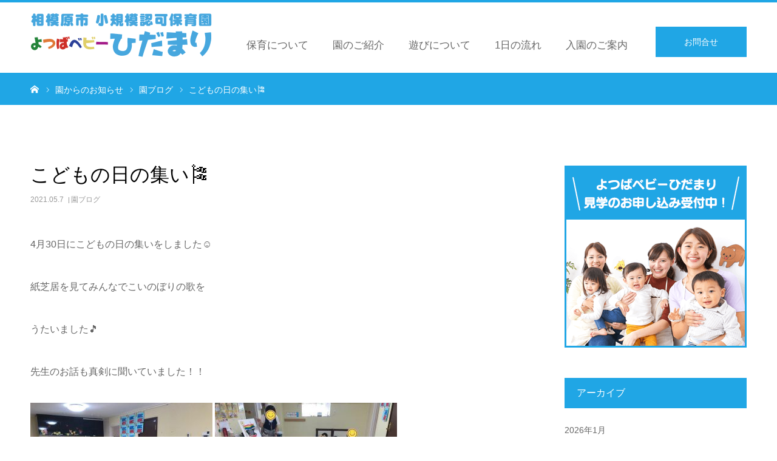

--- FILE ---
content_type: text/html; charset=UTF-8
request_url: https://hidamari-y.jp/2021/05/07/%E3%81%93%E3%81%A9%E3%82%82%E3%81%AE%E6%97%A5%E3%81%AE%E9%9B%86%E3%81%84%F0%9F%8E%8F/
body_size: 40768
content:
<!DOCTYPE html><html class="pc" lang="ja"><head><meta charset="UTF-8"> <!--[if IE]><meta http-equiv="X-UA-Compatible" content="IE=edge"><![endif]--><meta name="viewport" content="width=device-width"><meta name="format-detection" content="telephone=no"><title>こどもの日の集い🎏 | 相模原市の保育園 よつばベビーひだまり（小規模認可保育園）</title><meta name="description" content="4月30日にこどもの日の集いをしました☺︎紙芝居を見てみんなでこいのぼりの歌をうたいました🎵先生のお話も真剣に聞いていました！！ ..."><meta http-equiv="Content-Security-Policy" content="upgrade-insecure-requests"><link rel="pingback" href="https://hidamari-y.jp/wp/xmlrpc.php"><link rel="shortcut icon" href="https://hidamari-y.jp/wp/wp-content/uploads/2019/08/favicon-32x32.png"><meta name='robots' content='max-image-preview:large' /><link rel="alternate" type="application/rss+xml" title="相模原市の保育園 よつばベビーひだまり（小規模認可保育園） &raquo; フィード" href="https://hidamari-y.jp/feed/" /><link rel="alternate" type="application/rss+xml" title="相模原市の保育園 よつばベビーひだまり（小規模認可保育園） &raquo; コメントフィード" href="https://hidamari-y.jp/comments/feed/" /><link rel="alternate" type="application/rss+xml" title="相模原市の保育園 よつばベビーひだまり（小規模認可保育園） &raquo; こどもの日の集い🎏 のコメントのフィード" href="https://hidamari-y.jp/2021/05/07/%e3%81%93%e3%81%a9%e3%82%82%e3%81%ae%e6%97%a5%e3%81%ae%e9%9b%86%e3%81%84%f0%9f%8e%8f/feed/" /><link rel='stylesheet' id='style-css'  href='https://hidamari-y.jp/wp/wp-content/cache/autoptimize/css/autoptimize_single_751bdd48c7675e9388624b97466d3369.css?ver=1.3' type='text/css' media='all' /><link rel='stylesheet' id='wp-block-library-css'  href='https://hidamari-y.jp/wp/wp-includes/css/dist/block-library/style.min.css?ver=6.0.11' type='text/css' media='all' /><style id='global-styles-inline-css' type='text/css'>body{--wp--preset--color--black: #000000;--wp--preset--color--cyan-bluish-gray: #abb8c3;--wp--preset--color--white: #ffffff;--wp--preset--color--pale-pink: #f78da7;--wp--preset--color--vivid-red: #cf2e2e;--wp--preset--color--luminous-vivid-orange: #ff6900;--wp--preset--color--luminous-vivid-amber: #fcb900;--wp--preset--color--light-green-cyan: #7bdcb5;--wp--preset--color--vivid-green-cyan: #00d084;--wp--preset--color--pale-cyan-blue: #8ed1fc;--wp--preset--color--vivid-cyan-blue: #0693e3;--wp--preset--color--vivid-purple: #9b51e0;--wp--preset--gradient--vivid-cyan-blue-to-vivid-purple: linear-gradient(135deg,rgba(6,147,227,1) 0%,rgb(155,81,224) 100%);--wp--preset--gradient--light-green-cyan-to-vivid-green-cyan: linear-gradient(135deg,rgb(122,220,180) 0%,rgb(0,208,130) 100%);--wp--preset--gradient--luminous-vivid-amber-to-luminous-vivid-orange: linear-gradient(135deg,rgba(252,185,0,1) 0%,rgba(255,105,0,1) 100%);--wp--preset--gradient--luminous-vivid-orange-to-vivid-red: linear-gradient(135deg,rgba(255,105,0,1) 0%,rgb(207,46,46) 100%);--wp--preset--gradient--very-light-gray-to-cyan-bluish-gray: linear-gradient(135deg,rgb(238,238,238) 0%,rgb(169,184,195) 100%);--wp--preset--gradient--cool-to-warm-spectrum: linear-gradient(135deg,rgb(74,234,220) 0%,rgb(151,120,209) 20%,rgb(207,42,186) 40%,rgb(238,44,130) 60%,rgb(251,105,98) 80%,rgb(254,248,76) 100%);--wp--preset--gradient--blush-light-purple: linear-gradient(135deg,rgb(255,206,236) 0%,rgb(152,150,240) 100%);--wp--preset--gradient--blush-bordeaux: linear-gradient(135deg,rgb(254,205,165) 0%,rgb(254,45,45) 50%,rgb(107,0,62) 100%);--wp--preset--gradient--luminous-dusk: linear-gradient(135deg,rgb(255,203,112) 0%,rgb(199,81,192) 50%,rgb(65,88,208) 100%);--wp--preset--gradient--pale-ocean: linear-gradient(135deg,rgb(255,245,203) 0%,rgb(182,227,212) 50%,rgb(51,167,181) 100%);--wp--preset--gradient--electric-grass: linear-gradient(135deg,rgb(202,248,128) 0%,rgb(113,206,126) 100%);--wp--preset--gradient--midnight: linear-gradient(135deg,rgb(2,3,129) 0%,rgb(40,116,252) 100%);--wp--preset--duotone--dark-grayscale: url('#wp-duotone-dark-grayscale');--wp--preset--duotone--grayscale: url('#wp-duotone-grayscale');--wp--preset--duotone--purple-yellow: url('#wp-duotone-purple-yellow');--wp--preset--duotone--blue-red: url('#wp-duotone-blue-red');--wp--preset--duotone--midnight: url('#wp-duotone-midnight');--wp--preset--duotone--magenta-yellow: url('#wp-duotone-magenta-yellow');--wp--preset--duotone--purple-green: url('#wp-duotone-purple-green');--wp--preset--duotone--blue-orange: url('#wp-duotone-blue-orange');--wp--preset--font-size--small: 13px;--wp--preset--font-size--medium: 20px;--wp--preset--font-size--large: 36px;--wp--preset--font-size--x-large: 42px;}.has-black-color{color: var(--wp--preset--color--black) !important;}.has-cyan-bluish-gray-color{color: var(--wp--preset--color--cyan-bluish-gray) !important;}.has-white-color{color: var(--wp--preset--color--white) !important;}.has-pale-pink-color{color: var(--wp--preset--color--pale-pink) !important;}.has-vivid-red-color{color: var(--wp--preset--color--vivid-red) !important;}.has-luminous-vivid-orange-color{color: var(--wp--preset--color--luminous-vivid-orange) !important;}.has-luminous-vivid-amber-color{color: var(--wp--preset--color--luminous-vivid-amber) !important;}.has-light-green-cyan-color{color: var(--wp--preset--color--light-green-cyan) !important;}.has-vivid-green-cyan-color{color: var(--wp--preset--color--vivid-green-cyan) !important;}.has-pale-cyan-blue-color{color: var(--wp--preset--color--pale-cyan-blue) !important;}.has-vivid-cyan-blue-color{color: var(--wp--preset--color--vivid-cyan-blue) !important;}.has-vivid-purple-color{color: var(--wp--preset--color--vivid-purple) !important;}.has-black-background-color{background-color: var(--wp--preset--color--black) !important;}.has-cyan-bluish-gray-background-color{background-color: var(--wp--preset--color--cyan-bluish-gray) !important;}.has-white-background-color{background-color: var(--wp--preset--color--white) !important;}.has-pale-pink-background-color{background-color: var(--wp--preset--color--pale-pink) !important;}.has-vivid-red-background-color{background-color: var(--wp--preset--color--vivid-red) !important;}.has-luminous-vivid-orange-background-color{background-color: var(--wp--preset--color--luminous-vivid-orange) !important;}.has-luminous-vivid-amber-background-color{background-color: var(--wp--preset--color--luminous-vivid-amber) !important;}.has-light-green-cyan-background-color{background-color: var(--wp--preset--color--light-green-cyan) !important;}.has-vivid-green-cyan-background-color{background-color: var(--wp--preset--color--vivid-green-cyan) !important;}.has-pale-cyan-blue-background-color{background-color: var(--wp--preset--color--pale-cyan-blue) !important;}.has-vivid-cyan-blue-background-color{background-color: var(--wp--preset--color--vivid-cyan-blue) !important;}.has-vivid-purple-background-color{background-color: var(--wp--preset--color--vivid-purple) !important;}.has-black-border-color{border-color: var(--wp--preset--color--black) !important;}.has-cyan-bluish-gray-border-color{border-color: var(--wp--preset--color--cyan-bluish-gray) !important;}.has-white-border-color{border-color: var(--wp--preset--color--white) !important;}.has-pale-pink-border-color{border-color: var(--wp--preset--color--pale-pink) !important;}.has-vivid-red-border-color{border-color: var(--wp--preset--color--vivid-red) !important;}.has-luminous-vivid-orange-border-color{border-color: var(--wp--preset--color--luminous-vivid-orange) !important;}.has-luminous-vivid-amber-border-color{border-color: var(--wp--preset--color--luminous-vivid-amber) !important;}.has-light-green-cyan-border-color{border-color: var(--wp--preset--color--light-green-cyan) !important;}.has-vivid-green-cyan-border-color{border-color: var(--wp--preset--color--vivid-green-cyan) !important;}.has-pale-cyan-blue-border-color{border-color: var(--wp--preset--color--pale-cyan-blue) !important;}.has-vivid-cyan-blue-border-color{border-color: var(--wp--preset--color--vivid-cyan-blue) !important;}.has-vivid-purple-border-color{border-color: var(--wp--preset--color--vivid-purple) !important;}.has-vivid-cyan-blue-to-vivid-purple-gradient-background{background: var(--wp--preset--gradient--vivid-cyan-blue-to-vivid-purple) !important;}.has-light-green-cyan-to-vivid-green-cyan-gradient-background{background: var(--wp--preset--gradient--light-green-cyan-to-vivid-green-cyan) !important;}.has-luminous-vivid-amber-to-luminous-vivid-orange-gradient-background{background: var(--wp--preset--gradient--luminous-vivid-amber-to-luminous-vivid-orange) !important;}.has-luminous-vivid-orange-to-vivid-red-gradient-background{background: var(--wp--preset--gradient--luminous-vivid-orange-to-vivid-red) !important;}.has-very-light-gray-to-cyan-bluish-gray-gradient-background{background: var(--wp--preset--gradient--very-light-gray-to-cyan-bluish-gray) !important;}.has-cool-to-warm-spectrum-gradient-background{background: var(--wp--preset--gradient--cool-to-warm-spectrum) !important;}.has-blush-light-purple-gradient-background{background: var(--wp--preset--gradient--blush-light-purple) !important;}.has-blush-bordeaux-gradient-background{background: var(--wp--preset--gradient--blush-bordeaux) !important;}.has-luminous-dusk-gradient-background{background: var(--wp--preset--gradient--luminous-dusk) !important;}.has-pale-ocean-gradient-background{background: var(--wp--preset--gradient--pale-ocean) !important;}.has-electric-grass-gradient-background{background: var(--wp--preset--gradient--electric-grass) !important;}.has-midnight-gradient-background{background: var(--wp--preset--gradient--midnight) !important;}.has-small-font-size{font-size: var(--wp--preset--font-size--small) !important;}.has-medium-font-size{font-size: var(--wp--preset--font-size--medium) !important;}.has-large-font-size{font-size: var(--wp--preset--font-size--large) !important;}.has-x-large-font-size{font-size: var(--wp--preset--font-size--x-large) !important;}</style> <script type='text/javascript' src='https://hidamari-y.jp/wp/wp-includes/js/jquery/jquery.min.js?ver=3.6.0' id='jquery-core-js'></script> <script defer type='text/javascript' src='https://hidamari-y.jp/wp/wp-includes/js/jquery/jquery-migrate.min.js?ver=3.3.2' id='jquery-migrate-js'></script> <link rel="https://api.w.org/" href="https://hidamari-y.jp/wp-json/" /><link rel="alternate" type="application/json" href="https://hidamari-y.jp/wp-json/wp/v2/posts/1975" /><link rel="canonical" href="https://hidamari-y.jp/2021/05/07/%e3%81%93%e3%81%a9%e3%82%82%e3%81%ae%e6%97%a5%e3%81%ae%e9%9b%86%e3%81%84%f0%9f%8e%8f/" /><link rel='shortlink' href='https://hidamari-y.jp/?p=1975' /><link rel="alternate" type="application/json+oembed" href="https://hidamari-y.jp/wp-json/oembed/1.0/embed?url=https%3A%2F%2Fhidamari-y.jp%2F2021%2F05%2F07%2F%25e3%2581%2593%25e3%2581%25a9%25e3%2582%2582%25e3%2581%25ae%25e6%2597%25a5%25e3%2581%25ae%25e9%259b%2586%25e3%2581%2584%25f0%259f%258e%258f%2F" /><link rel="alternate" type="text/xml+oembed" href="https://hidamari-y.jp/wp-json/oembed/1.0/embed?url=https%3A%2F%2Fhidamari-y.jp%2F2021%2F05%2F07%2F%25e3%2581%2593%25e3%2581%25a9%25e3%2582%2582%25e3%2581%25ae%25e6%2597%25a5%25e3%2581%25ae%25e9%259b%2586%25e3%2581%2584%25f0%259f%258e%258f%2F&#038;format=xml" /><link rel="stylesheet" href="https://hidamari-y.jp/wp/wp-content/cache/autoptimize/css/autoptimize_single_07e23cafc96c2e5e8990fba26b9d3a36.css?ver=1.3"><link rel="stylesheet" href="https://hidamari-y.jp/wp/wp-content/cache/autoptimize/css/autoptimize_single_f388be2f237155f9ea0a978bb9258e57.css?ver=1.3"><link rel="stylesheet" media="screen and (max-width:768px)" href="https://hidamari-y.jp/wp/wp-content/cache/autoptimize/css/autoptimize_single_a401964b65f97a84f2c053c1418a70fa.css?ver=1.3"><link rel="stylesheet" media="screen and (max-width:768px)" href="https://hidamari-y.jp/wp/wp-content/cache/autoptimize/css/autoptimize_single_dd2830eae990b7999c0da18a8ff1ac00.css?ver=1.3"> <script defer src="https://hidamari-y.jp/wp/wp-content/cache/autoptimize/js/autoptimize_single_6516449ed5089677ed3d7e2f11fc8942.js?ver=1.3"></script> <script defer src="https://hidamari-y.jp/wp/wp-content/cache/autoptimize/js/autoptimize_single_e2bb3d3b91044802299f69de68f0c0ed.js?ver=1.3"></script> <script defer src="https://hidamari-y.jp/wp/wp-content/cache/autoptimize/js/autoptimize_single_df8c9ac6de63eafed6183db5f20708d4.js?ver=1.3"></script> <script defer src="https://hidamari-y.jp/wp/wp-content/cache/autoptimize/js/autoptimize_single_1030dc393428800c5856356e7cd06e84.js?ver=1.3"></script> <style type="text/css">body, input, textarea { font-family: "Segoe UI", Verdana, "游ゴシック", YuGothic, "Hiragino Kaku Gothic ProN", Meiryo, sans-serif; }
.rich_font, .p-vertical { font-family: "Times New Roman" , "游明朝" , "Yu Mincho" , "游明朝体" , "YuMincho" , "ヒラギノ明朝 Pro W3" , "Hiragino Mincho Pro" , "HiraMinProN-W3" , "HGS明朝E" , "ＭＳ Ｐ明朝" , "MS PMincho" , serif; font-weight:500; }
#footer_tel .number { font-family: "Times New Roman" , "游明朝" , "Yu Mincho" , "游明朝体" , "YuMincho" , "ヒラギノ明朝 Pro W3" , "Hiragino Mincho Pro" , "HiraMinProN-W3" , "HGS明朝E" , "ＭＳ Ｐ明朝" , "MS PMincho" , serif; font-weight:500; }
#header_image_for_404 .headline { font-family: "Times New Roman" , "游明朝" , "Yu Mincho" , "游明朝体" , "YuMincho" , "ヒラギノ明朝 Pro W3" , "Hiragino Mincho Pro" , "HiraMinProN-W3" , "HGS明朝E" , "ＭＳ Ｐ明朝" , "MS PMincho" , serif; font-weight:500; }
#post_title { font-size:32px; color:#000000; }
.post_content { font-size:16px; color:#666666; }
.single-news #post_title { font-size:32px; color:#000000; }
.single-news .post_content { font-size:14px; color:#666666; }
.mobile #post_title { font-size:18px; }
.mobile .post_content { font-size:16px; }
.mobile .single-news #post_title { font-size:18px; }
.mobile .single-news .post_content { font-size:13px; }
body.page .post_content { font-size:16px; color:#666666; }
#page_title { font-size:28px; color:#000000; }
#page_title span { font-size:16px; color:#666666; }
.mobile body.page .post_content { font-size:13px; }
.mobile #page_title { font-size:18px; }
.mobile #page_title span { font-size:14px; }
.c-pw__btn { background: #20a6e5; }
.post_content a, .post_content a:hover { color: #1e73be; }
#course_list #course2 .headline { background-color:#e0b2b5; }
#course_list #course2 .title { color:#e0b2b5; }
#course_list #course3 .headline { background-color:#e0b2b5; }
#course_list #course3 .title { color:#e0b2b5; }
body, a, #index_course_list a:hover, #previous_next_post a:hover, #course_list li a:hover
{ color: #666666; }
#page_header .headline, .side_widget .styled_post_list1 .title:hover, .page_post_list .meta a:hover, .page_post_list .headline,
.slider_main .caption .title a:hover, #comment_header ul li a:hover, #header_text .logo a:hover, #bread_crumb li.home a:hover:before, #post_title_area .meta li a:hover
{ color: #20a6e5; }
.pc #global_menu ul ul a, .design_button a, #index_3box .title a, .next_page_link a:hover, #archive_post_list_tab ol li:hover, .collapse_category_list li a:hover .count, .slick-arrow:hover, .pb_spec_table_button a:hover,
#wp-calendar td a:hover, #wp-calendar #prev a:hover, #wp-calendar #next a:hover, #related_post .headline, .side_headline, #single_news_list .headline, .mobile #global_menu li a:hover, #mobile_menu .close_button:hover,
#post_pagination p, .page_navi span.current, .tcd_user_profile_widget .button a:hover, #return_top_mobile a:hover, #p_readmore .button, #bread_crumb
{ background-color: #20a6e5 !important; }
#archive_post_list_tab ol li:hover, #comment_header ul li a:hover, #comment_header ul li.comment_switch_active a, #comment_header #comment_closed p, #post_pagination p, .page_navi span.current
{ border-color: #20a6e5; }
.collapse_category_list li a:before
{ border-color: transparent transparent transparent #20a6e5; }
.slider_nav .swiper-slide-active, .slider_nav .swiper-slide:hover
{ box-shadow:inset 0 0 0 5px #20a6e5; }
a:hover, .pc #global_menu a:hover, .pc #global_menu > ul > li.active > a, .pc #global_menu > ul > li.current-menu-item > a, #bread_crumb li.home a:hover:after, #bread_crumb li a:hover, #post_meta_top a:hover, #index_blog_list li.category a:hover, #footer_tel .number,
#single_news_list .link:hover, #single_news_list .link:hover:before, #archive_faq_list .question:hover, #archive_faq_list .question.active, #archive_faq_list .question:hover:before, #archive_faq_list .question.active:before, #archive_header_no_image .title
{ color: #20a6e5; }
.pc #global_menu ul ul a:hover, .design_button a:hover, #index_3box .title a:hover, #return_top a:hover, #post_pagination a:hover, .page_navi a:hover, #slide_menu a span.count, .tcdw_custom_drop_menu a:hover, #p_readmore .button:hover, #previous_next_page a:hover, #mobile_menu,
#course_next_prev_link a:hover, .tcd_category_list li a:hover .count, #submit_comment:hover, #comment_header ul li a:hover, .widget_tab_post_list_button a:hover, #searchform .submit_button:hover, .mobile #menu_button:hover
{ background-color: #20a6e5 !important; }
#post_pagination a:hover, .page_navi a:hover, .tcdw_custom_drop_menu a:hover, #comment_textarea textarea:focus, #guest_info input:focus, .widget_tab_post_list_button a:hover
{ border-color: #20a6e5 !important; }
.post_content a { color: #1e73be; }
.color_font { color: #229fd8; }
#copyright { background-color: #65989f; color: #FFFFFF; }
#schedule_table thead { background:#fafafa; }
#schedule_table .color { background:#eff5f6; }
#archive_faq_list .answer { background:#f6f9f9; }
#page_header .square_headline { background: #ffffff; }
#page_header .square_headline .title { color: #20a6e5; }
#page_header .square_headline .sub_title { color: #666666; }
#comment_header ul li.comment_switch_active a, #comment_header #comment_closed p { background-color: #20a6e5 !important; }
#comment_header ul li.comment_switch_active a:after, #comment_header #comment_closed p:after { border-color:#20a6e5 transparent transparent transparent; }
.no_header_content { background:rgba(32,166,229,0.8); }
@media screen and (min-width: 1200px){
#header_slider {height: 540px;}
#header_slider .caption {margin-top: -240px;}
}
@media screen and (max-width: 1024px) and (orientation: portrait){
#header_slider {height: 520px;}
#header_slider .caption {margin-top: -70px;}
}
@media screen and (max-width: 1024px){
#header_slider {height: 520px;}
#header_slider .caption {margin-top: -70px;}
}
@media screen and (max-width: 896px) and (orientation: landscape){
#header_slider {height: 260px;}
#header_slider .caption {margin-top: -70px;}
}
@media screen and (max-width: 896px){
#header_slider {height: 260px;}
#header_slider .caption {margin-top: -70px;}
}
.number a ,.number a:hover{
color: #20a6e5;
}</style><style type="text/css"></style><link rel="stylesheet" href="https://hidamari-y.jp/wp/wp-content/cache/autoptimize/css/autoptimize_single_e19086b25d56dcec6946af9ae9fb5887.css">  <script defer src="https://www.googletagmanager.com/gtag/js?id=UA-121087704-4"></script> <script defer src="[data-uri]"></script> </head><body id="body" class="post-template-default single single-post postid-1975 single-format-standard fix_top mobile_header_fix"><div id="container"><div id="header"><div id="header_inner"><div id="logo_image"><h1 class="logo"> <a href="https://hidamari-y.jp/" title="相模原市の保育園 よつばベビーひだまり（小規模認可保育園）"> <img class="pc_logo_image" src="https://hidamari-y.jp/wp/wp-content/uploads/2019/09/header-logo-600px-200px-blue02.png?1768983065" alt="相模原市の保育園 よつばベビーひだまり（小規模認可保育園）" title="相模原市の保育園 よつばベビーひだまり（小規模認可保育園）" width="300" height="100" /> <img class="mobile_logo_image" src="https://hidamari-y.jp/wp/wp-content/uploads/2019/09/header-logo-sp-480-blue02.png?1768983065" alt="相模原市の保育園 よつばベビーひだまり（小規模認可保育園）" title="相模原市の保育園 よつばベビーひだまり（小規模認可保育園）" width="240" height="50" /> </a></h1></div><div id="header_button" class="button design_button"> <a href="/wp/contact/">お問合せ</a></div><div id="global_menu"><ul id="menu-global-navi" class="menu"><li id="menu-item-60" class="menu-item menu-item-type-post_type menu-item-object-page menu-item-60"><a href="https://hidamari-y.jp/feature/">保育について</a></li><li id="menu-item-61" class="menu-item menu-item-type-post_type menu-item-object-page menu-item-61"><a href="https://hidamari-y.jp/introduce/">園のご紹介</a></li><li id="menu-item-144" class="menu-item menu-item-type-post_type menu-item-object-page menu-item-144"><a href="https://hidamari-y.jp/childs-play/">遊びについて</a></li><li id="menu-item-62" class="menu-item menu-item-type-post_type menu-item-object-page menu-item-62"><a href="https://hidamari-y.jp/daily-routine/">1日の流れ</a></li><li id="menu-item-123" class="menu-item menu-item-type-post_type menu-item-object-page menu-item-123"><a href="https://hidamari-y.jp/application-info/">入園のご案内</a></li></ul></div> <a href="#" id="menu_button"><span>menu</span></a></div></div><div id="main_contents" class="clearfix"><div id="bread_crumb"><ul class="clearfix" itemscope itemtype="http://schema.org/BreadcrumbList"><li itemprop="itemListElement" itemscope itemtype="http://schema.org/ListItem" class="home"> <a itemprop="item" href="https://hidamari-y.jp/"> <span itemprop="name">ホーム</span> </a><meta itemprop="position" content="1"></li><li itemprop="itemListElement" itemscope itemtype="http://schema.org/ListItem"> <a itemprop="item" href="https://hidamari-y.jp/%e3%83%96%e3%83%ad%e3%82%b0%e4%b8%80%e8%a6%a7%e3%83%9a%e3%83%bc%e3%82%b8/"> <span itemprop="name">園からのお知らせ</span> </a><meta itemprop="position" content="2"></li><li class="category" itemprop="itemListElement" itemscope itemtype="http://schema.org/ListItem"> <a itemprop="item" href="https://hidamari-y.jp/lunch/%e5%9c%92%e3%83%96%e3%83%ad%e3%82%b0/"> <span itemprop="name">園ブログ</span> </a><meta itemprop="position" content="3"></li><li class="last" itemprop="itemListElement" itemscope itemtype="http://schema.org/ListItem"> <a itemprop="item" href="#"> <span itemprop="name">こどもの日の集い🎏</span> </a><meta itemprop="position" content="4"></li></ul></div><div id="main_col" class="clearfix"><div id="left_col" class="clearfix"><article id="article"><h2 id="post_title" class="rich_font entry-title">こどもの日の集い🎏</h2><ul id="post_meta_top" class="clearfix"><li class="date"><time class="entry-date updated" datetime="2021-05-07T17:48:12+09:00">2021.05.7</time></li><li class="category clearfix"><a href="https://hidamari-y.jp/lunch/%e5%9c%92%e3%83%96%e3%83%ad%e3%82%b0/" rel="category tag">園ブログ</a></li></ul><div class="post_content clearfix"><p>4月30日にこどもの日の集いをしました☺︎</p><p>紙芝居を見てみんなでこいのぼりの歌を</p><p>うたいました🎵</p><p>先生のお話も真剣に聞いていました！！</p><p><img class="alignnone size-medium wp-image-1976" src="https://hidamari-y.jp/wp/wp-content/uploads/2021/05/03739BDA-23F5-40A1-A7DE-D16E5F261FEC-300x225.jpeg" alt="" width="300" height="225" srcset="https://hidamari-y.jp/wp/wp-content/uploads/2021/05/03739BDA-23F5-40A1-A7DE-D16E5F261FEC-300x225.jpeg 300w, https://hidamari-y.jp/wp/wp-content/uploads/2021/05/03739BDA-23F5-40A1-A7DE-D16E5F261FEC.jpeg 600w" sizes="(max-width: 300px) 100vw, 300px" /> <img loading="lazy" class="alignnone size-medium wp-image-1977" src="https://hidamari-y.jp/wp/wp-content/uploads/2021/05/7FDF0F1B-BAB5-4BB1-9F9F-EC0F1F3770FC-300x225.jpeg" alt="" width="300" height="225" srcset="https://hidamari-y.jp/wp/wp-content/uploads/2021/05/7FDF0F1B-BAB5-4BB1-9F9F-EC0F1F3770FC-300x225.jpeg 300w, https://hidamari-y.jp/wp/wp-content/uploads/2021/05/7FDF0F1B-BAB5-4BB1-9F9F-EC0F1F3770FC.jpeg 600w" sizes="(max-width: 300px) 100vw, 300px" /></p></div><div class="single_share clearfix" id="single_share_bottom"><div class="share-type1 share-btm"><div class="sns mt10 mb45"><ul class="type1 clearfix"><li class="twitter"> <a href="http://twitter.com/share?text=%E3%81%93%E3%81%A9%E3%82%82%E3%81%AE%E6%97%A5%E3%81%AE%E9%9B%86%E3%81%84%F0%9F%8E%8F&url=https%3A%2F%2Fhidamari-y.jp%2F2021%2F05%2F07%2F%25e3%2581%2593%25e3%2581%25a9%25e3%2582%2582%25e3%2581%25ae%25e6%2597%25a5%25e3%2581%25ae%25e9%259b%2586%25e3%2581%2584%25f0%259f%258e%258f%2F&via=&tw_p=tweetbutton&related=" onclick="javascript:window.open(this.href, '', 'menubar=no,toolbar=no,resizable=yes,scrollbars=yes,height=400,width=600');return false;"><i class="icon-twitter"></i><span class="ttl">Tweet</span><span class="share-count"></span></a></li><li class="facebook"> <a href="//www.facebook.com/sharer/sharer.php?u=https://hidamari-y.jp/2021/05/07/%e3%81%93%e3%81%a9%e3%82%82%e3%81%ae%e6%97%a5%e3%81%ae%e9%9b%86%e3%81%84%f0%9f%8e%8f/&amp;t=%E3%81%93%E3%81%A9%E3%82%82%E3%81%AE%E6%97%A5%E3%81%AE%E9%9B%86%E3%81%84%F0%9F%8E%8F" class="facebook-btn-icon-link" target="blank" rel="nofollow"><i class="icon-facebook"></i><span class="ttl">Share</span><span class="share-count"></span></a></li></ul></div></div></div><ul id="post_meta_bottom" class="clearfix"><li class="post_category"><a href="https://hidamari-y.jp/lunch/%e5%9c%92%e3%83%96%e3%83%ad%e3%82%b0/" rel="category tag">園ブログ</a></li></ul><div id="previous_next_post" class="clearfix"><div class='prev_post'><a href='https://hidamari-y.jp/2021/05/07/%f0%9f%8d%80%f0%9f%8d%80%e5%9c%92%e3%81%8b%e3%82%89%e3%81%ae%e3%81%8a%e7%9f%a5%e3%82%89%e3%81%9b%f0%9f%8d%80%f0%9f%8d%80/' title='🍀🍀園からのお知らせ🍀🍀'><span class='title'>🍀🍀園からのお知らせ🍀🍀</span><span class='nav'>前の記事</span></a></div><div class='next_post'><a href='https://hidamari-y.jp/2021/05/11/%e3%81%9d%e3%82%89%e7%b5%84%e3%83%bb%e3%81%86%e3%81%bf%e7%b5%84%e2%9c%82%ef%b8%8f%e8%a3%bd%e4%bd%9c-2/' title='そら組・うみ組✂️製作'><span class='title'>そら組・うみ組✂️製作</span><span class='nav'>次の記事</span></a></div></div></article><div id="related_post"><h3 class="headline">関連記事</h3><ol class="clearfix"><li class="clearfix"> <a class="image" href="https://hidamari-y.jp/2021/11/27/%e8%a6%aa%e5%ad%90%e3%83%ac%e3%82%af%e3%83%aa%e3%82%a8%e3%83%bc%e3%82%b7%e3%83%a7%e3%83%b3/" title="親子レクリエーション"><img width="800" height="450" src="https://hidamari-y.jp/wp/wp-content/uploads/2021/11/7B9BF850-86BA-4CA9-A5B4-075024A98436.jpeg" class="attachment-size3 size-size3 wp-post-image" alt="" loading="lazy" srcset="https://hidamari-y.jp/wp/wp-content/uploads/2021/11/7B9BF850-86BA-4CA9-A5B4-075024A98436.jpeg 800w, https://hidamari-y.jp/wp/wp-content/uploads/2021/11/7B9BF850-86BA-4CA9-A5B4-075024A98436-300x169.jpeg 300w, https://hidamari-y.jp/wp/wp-content/uploads/2021/11/7B9BF850-86BA-4CA9-A5B4-075024A98436-768x432.jpeg 768w" sizes="(max-width: 800px) 100vw, 800px" /></a><h4 class="title"><a href="https://hidamari-y.jp/2021/11/27/%e8%a6%aa%e5%ad%90%e3%83%ac%e3%82%af%e3%83%aa%e3%82%a8%e3%83%bc%e3%82%b7%e3%83%a7%e3%83%b3/" name="">親子レクリエーション</a></h4></li><li class="clearfix"> <a class="image" href="https://hidamari-y.jp/2020/10/28/%e4%bc%8a%e8%b1%86%e5%a4%a7%e5%b3%b6%e3%81%8b%e3%82%89%e3%81%ae%e3%81%95%e3%81%a4%e3%81%be%e3%81%84%e3%82%82%e3%81%a7%e3%81%99%f0%9f%8d%a0/" title="伊豆大島からのさつまいもです🍠"><img width="338" height="450" src="https://hidamari-y.jp/wp/wp-content/uploads/2020/10/A760469A-7EB2-45BF-83A5-31952CC83488.jpeg" class="attachment-size3 size-size3 wp-post-image" alt="" loading="lazy" srcset="https://hidamari-y.jp/wp/wp-content/uploads/2020/10/A760469A-7EB2-45BF-83A5-31952CC83488.jpeg 338w, https://hidamari-y.jp/wp/wp-content/uploads/2020/10/A760469A-7EB2-45BF-83A5-31952CC83488-225x300.jpeg 225w" sizes="(max-width: 338px) 100vw, 338px" /></a><h4 class="title"><a href="https://hidamari-y.jp/2020/10/28/%e4%bc%8a%e8%b1%86%e5%a4%a7%e5%b3%b6%e3%81%8b%e3%82%89%e3%81%ae%e3%81%95%e3%81%a4%e3%81%be%e3%81%84%e3%82%82%e3%81%a7%e3%81%99%f0%9f%8d%a0/" name="">伊豆大島からのさつまいもです🍠</a></h4></li><li class="clearfix"> <a class="image" href="https://hidamari-y.jp/2021/10/12/%e4%bb%8a%e6%97%a5%e3%81%ae%e3%81%8a%e3%82%84%e3%81%a4%f0%9f%a5%9e-2/" title="今日のおやつ🥞"><img width="600" height="450" src="https://hidamari-y.jp/wp/wp-content/uploads/2021/10/C007D6A0-7F30-48AE-AC20-A5FC448F8D65.jpeg" class="attachment-size3 size-size3 wp-post-image" alt="" loading="lazy" srcset="https://hidamari-y.jp/wp/wp-content/uploads/2021/10/C007D6A0-7F30-48AE-AC20-A5FC448F8D65.jpeg 600w, https://hidamari-y.jp/wp/wp-content/uploads/2021/10/C007D6A0-7F30-48AE-AC20-A5FC448F8D65-300x225.jpeg 300w" sizes="(max-width: 600px) 100vw, 600px" /></a><h4 class="title"><a href="https://hidamari-y.jp/2021/10/12/%e4%bb%8a%e6%97%a5%e3%81%ae%e3%81%8a%e3%82%84%e3%81%a4%f0%9f%a5%9e-2/" name="">今日のおやつ🥞</a></h4></li><li class="clearfix"> <a class="image" href="https://hidamari-y.jp/2022/04/06/%e5%85%a5%e5%9c%92%e3%80%81%e9%80%b2%e7%b4%9a%e3%81%8a%e3%82%81%e3%81%a7%e3%81%a8%e3%81%86%e3%81%94%e3%81%96%e3%81%84%e3%81%be%e3%81%99%f0%9f%8c%b8/" title="入園、進級おめでとうございます🌸"><img width="600" height="450" src="https://hidamari-y.jp/wp/wp-content/uploads/2022/04/6B637CE7-A509-493C-A6EC-DBB954EB5F99.jpeg" class="attachment-size3 size-size3 wp-post-image" alt="" loading="lazy" srcset="https://hidamari-y.jp/wp/wp-content/uploads/2022/04/6B637CE7-A509-493C-A6EC-DBB954EB5F99.jpeg 600w, https://hidamari-y.jp/wp/wp-content/uploads/2022/04/6B637CE7-A509-493C-A6EC-DBB954EB5F99-300x225.jpeg 300w" sizes="(max-width: 600px) 100vw, 600px" /></a><h4 class="title"><a href="https://hidamari-y.jp/2022/04/06/%e5%85%a5%e5%9c%92%e3%80%81%e9%80%b2%e7%b4%9a%e3%81%8a%e3%82%81%e3%81%a7%e3%81%a8%e3%81%86%e3%81%94%e3%81%96%e3%81%84%e3%81%be%e3%81%99%f0%9f%8c%b8/" name="">入園、進級おめでとうございます🌸</a></h4></li><li class="clearfix"> <a class="image" href="https://hidamari-y.jp/2021/11/25/%e3%81%9f%e3%81%84%e3%82%88%e3%81%86%e7%b5%84%e2%9c%82%ef%b8%8f%e8%a3%bd%e4%bd%9c-9/" title="たいよう組✂️製作"><img width="600" height="450" src="https://hidamari-y.jp/wp/wp-content/uploads/2021/11/87D296A2-4CE8-4D2F-9757-2EA7CA9D5A3C.jpeg" class="attachment-size3 size-size3 wp-post-image" alt="" loading="lazy" srcset="https://hidamari-y.jp/wp/wp-content/uploads/2021/11/87D296A2-4CE8-4D2F-9757-2EA7CA9D5A3C.jpeg 600w, https://hidamari-y.jp/wp/wp-content/uploads/2021/11/87D296A2-4CE8-4D2F-9757-2EA7CA9D5A3C-300x225.jpeg 300w" sizes="(max-width: 600px) 100vw, 600px" /></a><h4 class="title"><a href="https://hidamari-y.jp/2021/11/25/%e3%81%9f%e3%81%84%e3%82%88%e3%81%86%e7%b5%84%e2%9c%82%ef%b8%8f%e8%a3%bd%e4%bd%9c-9/" name="">たいよう組✂️製作</a></h4></li><li class="clearfix"> <a class="image" href="https://hidamari-y.jp/2024/12/23/%e8%a6%aa%e5%ad%90%e3%81%a7%e5%a4%a7%e6%a0%b9%e6%8a%9c%e3%81%8d%f0%9f%a5%ac/" title="親子で大根抜き🥬"><img width="600" height="450" src="https://hidamari-y.jp/wp/wp-content/uploads/2024/12/IMG_3230.jpeg" class="attachment-size3 size-size3 wp-post-image" alt="" loading="lazy" srcset="https://hidamari-y.jp/wp/wp-content/uploads/2024/12/IMG_3230.jpeg 600w, https://hidamari-y.jp/wp/wp-content/uploads/2024/12/IMG_3230-300x225.jpeg 300w" sizes="(max-width: 600px) 100vw, 600px" /></a><h4 class="title"><a href="https://hidamari-y.jp/2024/12/23/%e8%a6%aa%e5%ad%90%e3%81%a7%e5%a4%a7%e6%a0%b9%e6%8a%9c%e3%81%8d%f0%9f%a5%ac/" name="">親子で大根抜き🥬</a></h4></li></ol></div></div><div id="side_col"><div class="side_widget clearfix widget_media_image" id="media_image-4"> <a href="/contact/"><img width="300" height="300" src="https://hidamari-y.jp/wp/wp-content/uploads/2019/08/side-bnr.png" class="image wp-image-206  attachment-full size-full" alt="よつばベビーひだまり 見学のお申し込み受付中！" loading="lazy" style="max-width: 100%; height: auto;" srcset="https://hidamari-y.jp/wp/wp-content/uploads/2019/08/side-bnr.png 300w, https://hidamari-y.jp/wp/wp-content/uploads/2019/08/side-bnr-150x150.png 150w, https://hidamari-y.jp/wp/wp-content/uploads/2019/08/side-bnr-120x120.png 120w" sizes="(max-width: 300px) 100vw, 300px" /></a></div><div class="side_widget clearfix widget_archive" id="archives-4"><h3 class="side_headline"><span>アーカイブ</span></h3><ul><li><a href='https://hidamari-y.jp/2026/01/'>2026年1月</a></li><li><a href='https://hidamari-y.jp/2025/12/'>2025年12月</a></li><li><a href='https://hidamari-y.jp/2025/11/'>2025年11月</a></li><li><a href='https://hidamari-y.jp/2025/10/'>2025年10月</a></li><li><a href='https://hidamari-y.jp/2025/09/'>2025年9月</a></li><li><a href='https://hidamari-y.jp/2025/08/'>2025年8月</a></li><li><a href='https://hidamari-y.jp/2025/07/'>2025年7月</a></li><li><a href='https://hidamari-y.jp/2025/06/'>2025年6月</a></li><li><a href='https://hidamari-y.jp/2025/05/'>2025年5月</a></li><li><a href='https://hidamari-y.jp/2025/04/'>2025年4月</a></li><li><a href='https://hidamari-y.jp/2025/02/'>2025年2月</a></li><li><a href='https://hidamari-y.jp/2024/12/'>2024年12月</a></li><li><a href='https://hidamari-y.jp/2024/10/'>2024年10月</a></li><li><a href='https://hidamari-y.jp/2024/09/'>2024年9月</a></li><li><a href='https://hidamari-y.jp/2024/08/'>2024年8月</a></li><li><a href='https://hidamari-y.jp/2024/07/'>2024年7月</a></li><li><a href='https://hidamari-y.jp/2024/06/'>2024年6月</a></li><li><a href='https://hidamari-y.jp/2024/05/'>2024年5月</a></li><li><a href='https://hidamari-y.jp/2024/03/'>2024年3月</a></li><li><a href='https://hidamari-y.jp/2024/02/'>2024年2月</a></li><li><a href='https://hidamari-y.jp/2024/01/'>2024年1月</a></li><li><a href='https://hidamari-y.jp/2023/12/'>2023年12月</a></li><li><a href='https://hidamari-y.jp/2023/11/'>2023年11月</a></li><li><a href='https://hidamari-y.jp/2023/10/'>2023年10月</a></li><li><a href='https://hidamari-y.jp/2023/09/'>2023年9月</a></li><li><a href='https://hidamari-y.jp/2023/08/'>2023年8月</a></li><li><a href='https://hidamari-y.jp/2023/07/'>2023年7月</a></li><li><a href='https://hidamari-y.jp/2023/06/'>2023年6月</a></li><li><a href='https://hidamari-y.jp/2023/05/'>2023年5月</a></li><li><a href='https://hidamari-y.jp/2023/03/'>2023年3月</a></li><li><a href='https://hidamari-y.jp/2023/02/'>2023年2月</a></li><li><a href='https://hidamari-y.jp/2023/01/'>2023年1月</a></li><li><a href='https://hidamari-y.jp/2022/10/'>2022年10月</a></li><li><a href='https://hidamari-y.jp/2022/09/'>2022年9月</a></li><li><a href='https://hidamari-y.jp/2022/08/'>2022年8月</a></li><li><a href='https://hidamari-y.jp/2022/07/'>2022年7月</a></li><li><a href='https://hidamari-y.jp/2022/06/'>2022年6月</a></li><li><a href='https://hidamari-y.jp/2022/05/'>2022年5月</a></li><li><a href='https://hidamari-y.jp/2022/04/'>2022年4月</a></li><li><a href='https://hidamari-y.jp/2022/03/'>2022年3月</a></li><li><a href='https://hidamari-y.jp/2022/02/'>2022年2月</a></li><li><a href='https://hidamari-y.jp/2022/01/'>2022年1月</a></li><li><a href='https://hidamari-y.jp/2021/12/'>2021年12月</a></li><li><a href='https://hidamari-y.jp/2021/11/'>2021年11月</a></li><li><a href='https://hidamari-y.jp/2021/10/'>2021年10月</a></li><li><a href='https://hidamari-y.jp/2021/09/'>2021年9月</a></li><li><a href='https://hidamari-y.jp/2021/08/'>2021年8月</a></li><li><a href='https://hidamari-y.jp/2021/07/'>2021年7月</a></li><li><a href='https://hidamari-y.jp/2021/06/'>2021年6月</a></li><li><a href='https://hidamari-y.jp/2021/05/'>2021年5月</a></li><li><a href='https://hidamari-y.jp/2021/04/'>2021年4月</a></li><li><a href='https://hidamari-y.jp/2021/03/'>2021年3月</a></li><li><a href='https://hidamari-y.jp/2021/02/'>2021年2月</a></li><li><a href='https://hidamari-y.jp/2021/01/'>2021年1月</a></li><li><a href='https://hidamari-y.jp/2020/12/'>2020年12月</a></li><li><a href='https://hidamari-y.jp/2020/11/'>2020年11月</a></li><li><a href='https://hidamari-y.jp/2020/10/'>2020年10月</a></li><li><a href='https://hidamari-y.jp/2020/09/'>2020年9月</a></li><li><a href='https://hidamari-y.jp/2020/08/'>2020年8月</a></li><li><a href='https://hidamari-y.jp/2020/07/'>2020年7月</a></li><li><a href='https://hidamari-y.jp/2020/06/'>2020年6月</a></li><li><a href='https://hidamari-y.jp/2020/05/'>2020年5月</a></li></ul></div></div></div></div><div id="footer_contact_area"><div id="footer_contact_area_inner" class="clearfix"><div class="footer_contact_content" id="footer_tel"><div class="clearfix"><p class="headline">相模原市小規模認可保育園<br /> よつばベビーひだまり</p><div class="right_area"><p class="number"><span>TEL.</span><a href="tel:042-866-7505">042-866-7505</a></p><p class="time">受付時間 / 午前 7:00 - 午後 19:00</p></div></div></div><div class="footer_contact_content" id="footer_contact"><div class="clearfix"><p class="headline">メールでのお問い合わせ</p><div class="button design_button"> <a href="/contact/">お問い合わせ</a></div></div></div></div></div><div id="footer_content"><div id="footer_content_inner" class="clearfix"><h4 class="style4b mb30">株式会社ふぁみりあグループ事業所一覧</h4><div class="item clearfix" style="background:#f5f5f5;"> <a class="image" href="https://yotsuba.sakura.ne.jp/" target="_blank"><img src="https://hidamari-y.jp/wp/wp-content/uploads/2019/08/footer-bnr_yotsuba.png" alt="" title="" /></a> <a class="title" href="https://yotsuba.sakura.ne.jp/" target="_blank"><span>よつば体育幼児園</span></a></div><div class="item clearfix" style="background:#f5f5f5;"> <a class="image" href="https://ohana-y.jp/" target="_blank"><img src="https://hidamari-y.jp/wp/wp-content/uploads/2019/12/footer-ohana-bnr.png" alt="" title="" /></a> <a class="title" href="https://ohana-y.jp/" target="_blank"><span>よつばベビーおはな</span></a></div><div class="item clearfix" style="background:#f5f5f5;"> <a class="image" href="https://nanase-y.jp/" target="_blank"><img src="https://hidamari-y.jp/wp/wp-content/uploads/2019/12/footer-nanase-bnr.png" alt="" title="" /></a> <a class="title" href="https://nanase-y.jp/" target="_blank"><span>よつばベビーななせ</span></a></div><div class="item clearfix" style="background:#f5f5f5;"> <a class="image" href="https://wakaba-y.net/" target="_blank"><img src="https://ohana-y.jp/wp/wp-content/uploads/2019/04/schoolchild-club-wakaba-bnr.png" alt="" title=""></a> <a class="title" href="https://wakaba-y.net/" target="_blank"><span>学童クラブわかば</span></a></div></div></div><div id="footer_menu" class="clearfix"><ul id="menu-footer-menu" class="menu"><li id="menu-item-115" class="menu-item menu-item-type-post_type menu-item-object-page menu-item-home menu-item-115"><a href="https://hidamari-y.jp/">HOME</a></li><li id="menu-item-118" class="menu-item menu-item-type-post_type menu-item-object-page menu-item-118"><a href="https://hidamari-y.jp/introduce/">園のご紹介</a></li><li id="menu-item-122" class="menu-item menu-item-type-post_type menu-item-object-page menu-item-122"><a href="https://hidamari-y.jp/application-info/">入園のご案内</a></li></ul></div><p id="copyright">相模原市小規模認可保育園 よつばベビーひだまり（株式会社 ふぁみりあ） &copy; 2019</p><div id="return_top"> <a href="#body"><span>PAGE TOP</span></a></div></div> <script defer src="[data-uri]"></script> <script defer type='text/javascript' src='https://hidamari-y.jp/wp/wp-includes/js/comment-reply.min.js?ver=6.0.11' id='comment-reply-js'></script> </body></html><!-- WP Fastest Cache file was created in 0.404 seconds, on 2026年1月21日 @ 5:11 PM --><!-- need to refresh to see cached version -->